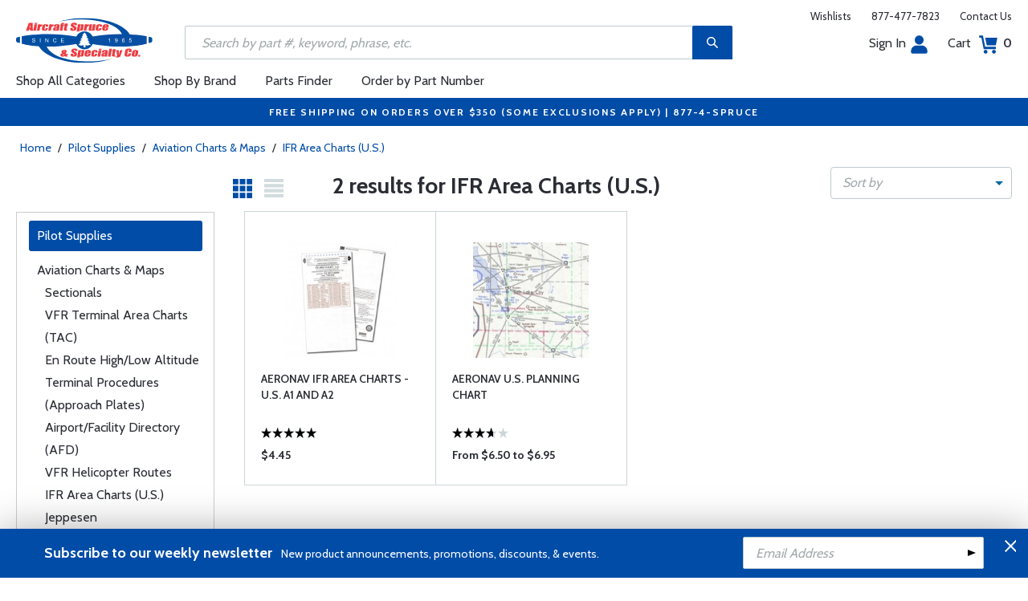

--- FILE ---
content_type: text/html
request_url: https://www.aircraftspruce.com/menus/ps/chartsmaps_ifrarea.html
body_size: 13915
content:
<!DOCTYPE html>
<html>
<head>
<meta http-equiv="Content-Type" content="text/html; charset=iso-8859-1" />
<meta http-equiv="X-UA-Compatible" content="IE=edge">
<meta name="viewport" content="width=device-width, initial-scale=1.0, maximum-scale=1.0, user-scalable=no" />
<meta name="format-detection" content="telephone=no" />
<title>IFR Area Charts (U.S.) | Aircraft Spruce &reg;</title>
<meta name="description" content="Aircraft Spruce is the trusted source for aircraft parts, pilot supplies, and aviation equipment. Serving certified, experimental, and homebuilt aircraft worldwide." />
<meta name="keywords" content="aircraft parts, airplane parts, aircraft components" />
<meta name="author" content="www.aircraftspruce.com" />
<meta name="language" content="en-us" />
<meta property="fb:admins" content="1580692780" />
<meta property="og:title" content="IFR Area Charts (U.S.) | Aircraft Spruce &reg;" />
<meta property="og:description" content="Aircraft Spruce is the trusted source for aircraft parts, pilot supplies, and aviation equipment. Serving certified, experimental, and homebuilt aircraft worldwide."  />
<meta property="og:image" content="https://www.aircraftspruce.com" />
<meta property="og:url" content="https://www.aircraftspruce.com/menus/ps/chartsmaps_ifrarea.html" />
<meta property="og:type" content="product" />
<meta property="og:site_name" content="Aircraft Spruce &reg;" />
<link rel="icon" href="/responsive/images/favicon.ico" type="image/x-icon" />
<link rel="apple-touch-icon" href="/responsive/images/apple-touch-icon.png" />
<link rel="canonical" href="https://www.aircraftspruce.com/menus/ps/chartsmaps_ifrarea.html">
<link rel='alternate' hreflang='en-us' href='https://www.aircraftspruce.com/menus/ps/chartsmaps_ifrarea.html' />
<link rel='alternate' hreflang='en-ca' href='https://www.aircraftspruce.ca/menus/ps/chartsmaps_ifrarea.html' />
<link rel='alternate' hreflang='en-au' href='https://www.aircraftspruce.com.au/menus/ps/chartsmaps_ifrarea.html' />
<link rel='alternate' hreflang='x-default' href='https://www.aircraftspruce.com/menus/ps/chartsmaps_ifrarea.html' />
<script nonce='5194e0b18b3d2d9d4c114df00a102d8a'>
(function(w,d,s,l,i){w[l]=w[l]||[];w[l].push({'gtm.start':
new Date().getTime(),event:'gtm.js'});var f=d.getElementsByTagName(s)[0],
j=d.createElement(s),dl=l!='dataLayer'?'&l='+l:'';j.async=true;j.nonce='5194e0b18b3d2d9d4c114df00a102d8a';j.src=
'https://www.googletagmanager.com/gtm.js?id='+i+dl;f.parentNode.insertBefore(j,f);
})(window,document,'script','dataLayer','GTM-KDJ6CQG');</script>
<script nonce='5194e0b18b3d2d9d4c114df00a102d8a' type='text/plain' data-purposes='targeted_advertising' data-ketch-id='bing-tracking-event'>
(function(w,d,t,r,u){var f,n,i;w[u]=w[u]||[],f=function(){var o={ti:"5711809"};o.q=w[u],w[u]=new UET(o),w[u].push("pageLoad")},n=d.createElement(t),n.nonce='5194e0b18b3d2d9d4c114df00a102d8a',n.src=r,n.async=1,n.onload=n.onreadystatechange=function(){var s=this.readyState;s&&s!=="loaded"&&s!=="complete"||(f(),n.onload=n.onreadystatechange=null)},i=d.getElementsByTagName(t)[0],i.parentNode.insertBefore(n,i)})(window,document,"script","//bat.bing.com/bat.js","uetq");</script>
<script nonce='5194e0b18b3d2d9d4c114df00a102d8a' src='https://www.google.com/recaptcha/api.js'></script>
<!-- Include CSS files--> 
<link id='loadcdn' rel="stylesheet" type="text/css" href="https://cdn.aircraftspruce.com/responsive/css/mCustomScrollbar.min.css" />
<link rel="stylesheet" type="text/css" href="https://cdn.aircraftspruce.com/responsive/css/slick.min.css?ver=1.3" />
<link rel="stylesheet" type="text/css" href="https://cdn.aircraftspruce.com/responsive/css/style.min.css?ver=3.1" />
<link rel="stylesheet" type="text/css" href="https://cdn.aircraftspruce.com/responsive/css/media.min.css?ver=2.3" />
<link rel="stylesheet" type="text/css" href="https://cdn.aircraftspruce.com/responsive/css/jquery.fancybox.css" />
<link rel="stylesheet" type="text/css" href="https://cdn.aircraftspruce.com/responsive/css/responsive-tabs.css" />
<link rel="stylesheet" type="text/css" href="https://cdn.aircraftspruce.com/responsive/css/print.css?ver=1.4" />
<link rel="stylesheet" type="text/css" href="https://cdn.aircraftspruce.com/responsive/css/search.css?ver=1.28" />
<link rel="stylesheet" href="https://cdnjs.cloudflare.com/ajax/libs/font-awesome/4.7.0/css/font-awesome.min.css" />
<script nonce='5194e0b18b3d2d9d4c114df00a102d8a' src='/responsive/js/jquery-3.5.1.min.js' integrity='sha256-9/aliU8dGd2tb6OSsuzixeV4y/faTqgFtohetphbbj0='></script>
<script nonce='5194e0b18b3d2d9d4c114df00a102d8a' src='/responsive/js/slick.min.js' integrity='sha256-sVWri+CgqccjtyB+oJt8o85WMxE70GIZ3tZ37cFuO7c='></script>
<script nonce='5194e0b18b3d2d9d4c114df00a102d8a' src='/responsive/js/mCustomScrollbar.concat.min.js' integrity='sha256-WrXxn5vUpN3PFCNfwWhO7+fPv7wz8KH85mGxPeQwkr4='></script>
<script nonce='5194e0b18b3d2d9d4c114df00a102d8a' src='/responsive/js/custom-6.14.min.js' integrity='sha256-4b4JU868g1sABlW3W7QrMnZGP7+za1nGXhw5srcuf9E='></script>
<script nonce='5194e0b18b3d2d9d4c114df00a102d8a' src='/responsive/js/home.min.js' integrity='sha256-OmiUOdPLGpErYTQkLqAhQzSD/Z58UZct8N8KVsIyu7g='></script>
<script nonce='5194e0b18b3d2d9d4c114df00a102d8a' src='/responsive/js/jquery.fancybox.min.js?ver=1.0' integrity='sha256-cQR29/bNeMreRLyzY8aMsCkaRaRnwt4zr1PUiYY6bcw='></script>
<script nonce='5194e0b18b3d2d9d4c114df00a102d8a' src='/responsive/js/responsive-tabs.min.js' integrity='sha256-ZDemFw/nyp3rQPQojRUxWKnBzZ+MYHJq7Epfp+zrTlU='></script>
<script nonce='5194e0b18b3d2d9d4c114df00a102d8a' src='/responsive/js/jquery.sticky-kit-1.1.min.js' integrity='sha256-H4yQRHA1GQxwWIKC6T/2DsmXOl2h5cEvTbSe776lZ1I='></script>
<script nonce='5194e0b18b3d2d9d4c114df00a102d8a' src='/js/jsencrypt.min.js' integrity='sha256-Ybyz3tSz5VWtPo/pHZK00bM82UEPFWAZZoFIiLm0AbQ='></script>
<script nonce='5194e0b18b3d2d9d4c114df00a102d8a' src='/responsive/js/plugins-2.71.min.js' integrity='sha256-m2NxCSio3ymvtJkt8evqsO1CgCY3r4IB+zEPe045p5g='></script>
<script nonce='5194e0b18b3d2d9d4c114df00a102d8a'>
 (function(){ window.semaphore=window.semaphore||[], window.ketch=function(){ window.semaphore.push(arguments) }; })(); </script>
<script nonce='5194e0b18b3d2d9d4c114df00a102d8a' src='https://global.ketchcdn.com/web/v3/config/aircraft_spruce/website_smart_tag/boot.js'></script>
<style>
/* Custom style override */
#lanyard_root * {font-family:'Cabin', sans-serif !important;}
.menu .smallSubmenu .submenu{min-height:1000px;min-width:1000px}
.dropdown-domain a.domain_choice:hover{color:#fff;background-color:#004ca6;}
.dropdown-domain a{color:black;padding:5px 16px;text-decoration:none;display:block;border:none;}
.domain_choice a{font-size:13px}
.dropdown-domain { display: none; position: fixed; background-color: #f9f9f9; min-width: 160px; box-shadow: 0px 8px 16px 0px rgba(0,0,0,0.2); z-index: 1000; }  
.clickdrop::after { top: 50%; right: -15px; border: solid transparent; content: " "; height: 0; width: 0; position: absolute; pointer-events: none; border-color: rgba(210, 9, 98, 0); border-top-color: #02699e; border-width: 5px; margin-top: -2px; z-index: 100; }
@media screen and (-ms-high-contrast: active), screen and (-ms-high-contrast: none) and  (min-width: 1024px) {  
.fancybox-image{width:auto;}
.hp-grid2x2 .box{flex:none;width:calc(98% - 50%);}
.topbar ul.headAccount li.myAccount a{width:140px;}
.topbar ul.headAccount li{width:auto;}
.headSearch{overflow:none;width:100%;}
.slick-list{height:300px;}
li:nth-child(1).parent > ul, li:nth-child(1).parent > ul ul{height:100px;}
.promoDesc img,.promoDesc .promoImg{position:relative;}
}
@media screen and ((-ms-high-contrast: none), (-ms-high-contrast: active)) and (min-width: 750px){
.hp-grid2x2 .box {flex-basis:none;width:100%}
.promoDesc img,.promoDesc .promoImg{position:relative;}
}
@media screen and (-ms-high-contrast: active), screen and (-ms-high-contrast: none) and  (min-width: 500px) {  
.hp-grid2x2 .box {display: flex;flex-basis: calc(45% - 20px);}
.ie-promoSlider{height:308px}
.promoDesc img,.promoDesc .promoImg{position:relative;}
.slick-slider,.slick-list{height:308px;}
.ie-promoSliderinner .slick-list{height:380px}
.hp-promoSlider{height:400px;}
}
@media screen and (max-width:1000px) {
.miniHead{min-height:60px;}
}
@media screen and ((-ms-high-contrast: none), (-ms-high-contrast: active)) and (min-width: 500px){
.headSearch, .headerFix .headSearch{width:30%}
.topbar ul.headAccount li{width:100px;}
.hp-grid2x2 .box {flex-basis:none;width:100%}
.slick-slider,.slick-list{height:320px;}
}
@media screen and (min-width:979px) {
.menu .submenu { display: none; opacity: 1; !important; }
.menu .submenu, .catlistitemhref, .section, .menu > ul > li.parent:hover > .submenu, .menu .submenu > li.parent:hover > .submenu, .menu .submenu > li.parent .submenu > li.parent:hover > .submenu { opacity: 1; pointer-events:auto; !important; }
}
</style>
<script nonce='5194e0b18b3d2d9d4c114df00a102d8a' type='application/ld+json'>
{
"@context" : "https://schema.org",
"@type" : "WebSite",
"name" : "Aircraft Spruce &reg;",
"url" : "https://www.aircraftspruce.com/"
}
</script>
</head>
<body>
<!-- Google Tag Manager (noscript) -->
<noscript><iframe src="https://www.googletagmanager.com/ns.html?id=GTM-KDJ6CQG"
height="0" width="0" style="display:none;visibility:hidden"></iframe></noscript>
<!-- End Google Tag Manager (noscript) -->
<!--[if IE]><script nonce='5194e0b18b3d2d9d4c114df00a102d8a' src='https://cdnjs.cloudflare.com/ajax/libs/html5shiv/3.7.3/html5shiv.min.js'></script>
<![endif]-->
<div class="page-wrapper">
<!-- Header Cart Modal section starts from here -->
<!-- Quick Shop Modal starts from here -->
<div id="quickShopModal" class="modal quickShop-modal">
<div class="modal-content">
<div class="modalTitle">Quick Shop</div>
<span class="close">&times;</span>
<div class="mCustomScrollbar">
<div class="prQuickShop" id='quickshop_contents'>
<div class="quickShopSlider" tpl-loop='images'>
<div class="item qsitem"><img src="" alt="Product Image" tpl-attr='src=img'></div>
</div>
<div class="prTitle"><a href="#" tpl-attr='href=url' tpl-html='title'></a></div>
<div class="prRating" tpl-html='rating'></div>
<div tpl-loop='dropdowns' tpl-hide='hasdropdown'>
<div class="customSelectbox" id='qsdd_' tpl-attr='id=element'>
<select tpl-loop='values'>
<option attr='' value='' tpl-attr='attr=attr,value=value' tpl-html='title'></option>
</select>
</div>
</div>
<div tpl-loop='attributes' tpl-hide='hasattributes'>
<div class="attributeBox">
<div class="attTitle" tpl-html='title'></div>
<div tpl-loop='values'><span class="attLabel qs-attr" attr='' value='' tpl-attr='attr=attr,value=value' tpl-html='title' tpl-class='checked'></span></div>
</div>
</div>
<div id='qs-part-detail'>
<div class="prPrice discount" tpl-html='pricetxt'></div>
<div style="font-size: 16px;" tpl-html='coretxt'></div>
<div class="prModel" tpl-html='pntxt'></div>
<div class='prQty'>
<form id='quickshop_form' stock-status='#qsStockStatus' stock-transit='#qsDelivery' stock-pn='#qs-pn;value' stock-qty='#qs-qty;value'>
<input type='hidden' id='qs-pn' name='p' value='' tpl-attr='value=pn'>
<fieldset tpl-hide='buymetal'>
<legend>Length</legend>
<input type='number' id='qs-length' min='1' max='1' step='any' tpl-attr='max=buymetal,type=type' addlength='1'>
</fieldset>
<fieldset>
<legend>Quantity</legend>
<input type="text" id='qs-qty' name="q" min="1" value="1" step="any">
</fieldset>
</form>
</div>
<div class="prStockStatus" id='qsStockStatus'></div>
<div class="prDelivery" id='qsDelivery'></div>
</div>
</div>
</div>
<button class="btn-secondory" id='quickshop_addtocart' qs-form='#quickshop_form' qs-cart='#yourCartModal'><img src="https://cdn.aircraftspruce.com/responsive/images/addcart-icon.svg" alt="Add to Cart Icon" width="23" height="23"> &nbsp; Add to cart</button>
</div>
</div>
<div id="yourCartModal" class="modal CartModal">
<div class="modal-content">
<div class="modalTitle">Your Cart</div>
<span class="close">&times;</span>
<div class="mCustomScrollbar">
<div id='quickcart_contents'>
<div id='quickcart_errors'></div>
<div class="cartItem" tpl-loop='items'>
<ul class="cmn-list">
<li class='qcLineItem'><div class="prCartImg">
<a href="#" class="cartImg" tpl-attr='href=url'><img src="" alt="Product Image" tpl-attr='src=img'></a></div>
<div class="prCartDesc" tpl-class='test'>
<div class="prTitle"><a href="#" tpl-attr='href=url' tpl-html='desc'></a> </div>
<div class="prModel" tpl-html='pntext'></div>
<div class="prQty"><form>
<fieldset>
<legend>Quantity</legend>
<input type="number" name="q" min="1" value="" step="any" class='quickQty' pn='' tpl-attr='value=qty,pn=pn,type=type'>
</fieldset>
</form>
<a class='quickDelete close2' pn='' tpl-attr='pn=pn' style="cursor:pointer; font-size: 12px;margin-top: -2px;">Delete</a>
</div>
<div class="prPrice"> <strong tpl-html='pricetext'></strong> </div>
</div>
</li> 
</ul>
</div>
</div>
</div>
<div class="cartTotal">
<div class="f-left"><strong>Total (USD)</strong></div>
<div class="f-right"><strong id='quickcart_total'></strong></div>
</div>
<button id='quickcartcheckout' class="btn-secondory" xnclick="window.location='/neworderform.php';"><img src="https://cdn.aircraftspruce.com/responsive/images/checkoutlock.svg" alt="Checkout Icon" width="16" height="22"> &nbsp; CHECKOUT</button>
</div>
</div>
<!-- Add Options Modal of Promobox starts from here -->
<div id="AddOptionsModal" class="modal addOptionmodal" opt-content='#opt-content' opt-next='#opt-next' opt-class='.optioncheckbox' opt-qc='#yourCartModal'>
<div class="modal-content">
<div class="modalTitle">Add Options</div>
<span class="close">&times;</span>
<div class="mCustomScrollbar">
<div class="prAddOptions" id='opt-content'>
<p>Please check the boxes for the options that you would like to add. Leave all boxes unchecked for unit only.</p>
<div tpl-loop='options'>
<div class="custom-checkbox">
<input id="" type="checkbox" tpl-attr='id=id,pn=pn' pn='' class='optioncheckbox'>
<label for="" tpl-attr='for=id'>
<span class="optionLabel"><strong tpl-html='desc'></strong> <span class="f-right" tpl-html='pricetxt'></span></span>
<span class="partSKU" tpl-html='pntxt'></span>
</label>
</div>
</div>
</div>
</div>
<button class="btn-secondory" id='opt-next'>Next</button>
</div>
</div>
<!-- Header section starts from here -->
<div id="header-standard">
<header>
<div class="miniHead" >
<div class="nav-brand">
<a href="/" class="logo" id='navbrandlogo'><img src="https://cdn.aircraftspruce.com/responsive/images/nav-logo.svg" alt="Logo" /></a>
<button class="trigger" id="btnmMainMenu"> <i></i> <i></i> <i></i> </button>
</div>
<div class="print-info">
1-877-4-SPRUCE | info@aircraftspruce.com<br>
<b>Aircraft Spruce & Specialty Co.</b><br></div>
<div class="topbar" >
<ul class="headConnect">
<li><div class='switch_site' style='margin-top:-7px;font-size:12px;'></div></li><li><a href="/wishlist.php">Wishlists</a></li>
<li><a href="tel:1-877-477-7823">877-477-7823</a></li>
<li><a href="/contactus.php">Contact Us</a></li>
</ul>
</div>
<div class="topbar belowbar">
<ul class="headAccount">
<li class="myAccount"><a href="/account.html">Sign In<img src="https://cdn.aircraftspruce.com/responsive/images/nav-account.svg?ver=1" class="imgRight" height="23" alt="Account Icon" /></a></li>
<li><a href="/neworderform.php">Cart <img src="https://cdn.aircraftspruce.com/responsive/images/nav-cart.svg?ver=1" class="imgRight" height="23" alt="Cart Icon" /> <span class="cartValue">0</span></a></li>
</ul>
</div>
<div class="headSearch headSearchShow" >
<a class="search-btn mob-view">&nbsp;</a>
<form action="/search/search.php" method="post"  id='search_form' style="display:block;" >
<input type="text" placeholder="Search by part #, keyword, phrase, etc." id='search_text'  name='s' value=''>
<a class="search-btn web-view" id='search-btn'>&nbsp;</a>
</form>
</div>
<div id='menu-main' class="menu">
<ul id="ulMainMenu" class="main-menu menu-hidden">
<li class="parent">
<a href="#">Shop All Categories</a>
<ul class="submenu menu-hidden">
<li class="back"><a href="#"><span>Back</span>All Categories</a></li>
<li class='parent section' sec='ap' tpl='#sec-tpl-ap'><a style='cursor:pointer;'>Airframe Parts</a>
<ul class='submenu menu-hidden nohover'>
<li class='back'><a href='#'><span>Back</span>Airframe Parts</a></li>
<li class='tplsec' id='sec-tpl-ap'>
<ul style='background:white;margin-left:20px;' tpl-class='colcls' tpl-loop='cats'>
<li><a href='#' class='catlistitemhref' tpl-attr='href=url' tpl-html='title'></a></li>
</ul>
<div class='promoImg'>
<a href='/catalog/appages/curtisquickdv2.php '>
<img style='background-image:url("https://cdn.aircraftspruce.com/responsive/images/ap_curtis.jpg")' class='divImg' width='240' height='470' src='/responsive/images/0.gif'>
<span class='caption'><span class='promoTitle'>Curtis Superior Valves</span><span>Shop Now</span></span>  
</a>
</div>
</li>
</ul>
</li>
<li class='parent section' sec='av' tpl='#sec-tpl-av'><a style='cursor:pointer;'>Avionics</a>
<ul class='submenu menu-hidden nohover'>
<li class='back'><a href='#'><span>Back</span>Avionics</a></li>
<li class='tplsec' id='sec-tpl-av'>
<ul style='background:white;margin-left:20px;' tpl-class='colcls' tpl-loop='cats'>
<li><a href='#' class='catlistitemhref' tpl-attr='href=url' tpl-html='title'></a></li>
</ul>
<div class='promoImg'>
<a href='/catalog/avpages/garmingdl82gps11-15319.php'>
<img style='background-image:url("https://cdn.aircraftspruce.com/responsive/images/cat_garminGDL81.jpg")' class='divImg' width='240' height='470' src='/responsive/images/0.gif'>
<span class='caption'><span class='promoTitle'>Garmin GDL 82 ADS-B Out</span><span>Shop Now</span></span>  
</a>
</div>
</li>
</ul>
</li>
<li class='parent section' sec='bv' tpl='#sec-tpl-bv'><a style='cursor:pointer;'>Books & Videos</a>
<ul class='submenu menu-hidden nohover'>
<li class='back'><a href='#'><span>Back</span>Books & Videos</a></li>
<li class='tplsec' id='sec-tpl-bv'>
<ul style='background:white;margin-left:20px;' tpl-class='colcls' tpl-loop='cats'>
<li><a href='#' class='catlistitemhref' tpl-attr='href=url' tpl-html='title'></a></li>
</ul>
<div class='promoImg'>
<a href='/categories/flight_training/bv/menus/bv/books_asa.html'>
<img style='background-image:url("https://cdn.aircraftspruce.com/responsive/images/bv_asa_training.jpg")' class='divImg' width='240' height='470' src='/responsive/images/0.gif'>
<span class='caption'><span class='promoTitle'>ASA Flight Training</span><span>Shop Now</span></span>  
</a>
</div>
</li>
</ul>
</li>
<li class='parent section' sec='cm' tpl='#sec-tpl-cm'><a style='cursor:pointer;'>Composite Materials</a>
<ul class='submenu menu-hidden nohover'>
<li class='back'><a href='#'><span>Back</span>Composite Materials</a></li>
<li class='tplsec' id='sec-tpl-cm'>
<ul style='background:white;margin-left:20px;' tpl-class='colcls' tpl-loop='cats'>
<li><a href='#' class='catlistitemhref' tpl-attr='href=url' tpl-html='title'></a></li>
</ul>
<div class='promoImg'>
<a href='/menus/cs/3m.html'>
<img style='background-image:url("https://cdn.aircraftspruce.com/responsive/images/cm_metal.jpg")' class='divImg' width='240' height='470' src='/responsive/images/0.gif'>
<span class='caption'><span class='promoTitle'>3M Aviation Products</span><span>Shop Now</span></span>  
</a>
</div>
</li>
</ul>
</li>
<li class='parent section' sec='cs' tpl='#sec-tpl-cs'><a style='cursor:pointer;'>Covering Supplies</a>
<ul class='submenu menu-hidden nohover'>
<li class='back'><a href='#'><span>Back</span>Covering Supplies</a></li>
<li class='tplsec' id='sec-tpl-cs'>
<ul style='background:white;margin-left:20px;' tpl-class='colcls' tpl-loop='cats'>
<li><a href='#' class='catlistitemhref' tpl-attr='href=url' tpl-html='title'></a></li>
</ul>
<div class='promoImg'>
<a href='/categories/building_materials/bm/menus/cs/pti.html'>
<img style='background-image:url("https://cdn.aircraftspruce.com/responsive/images/cs_pti.jpg")' class='divImg' width='240' height='470' src='/responsive/images/0.gif'>
<span class='caption'><span class='promoTitle'>PTI Paint</span><span>Shop Now</span></span>  
</a>
</div>
</li>
</ul>
</li>
<li class='parent section' sec='el' tpl='#sec-tpl-el'><a style='cursor:pointer;'>Electrical</a>
<ul class='submenu menu-hidden nohover'>
<li class='back'><a href='#'><span>Back</span>Electrical</a></li>
<li class='tplsec' id='sec-tpl-el'>
<ul style='background:white;margin-left:20px;' tpl-class='colcls' tpl-loop='cats'>
<li><a href='#' class='catlistitemhref' tpl-attr='href=url' tpl-html='title'></a></li>
</ul>
<div class='promoImg'>
<a href='/catalog/elpages/whelen-orion360.php'>
<img style='background-image:url("https://cdn.aircraftspruce.com/responsive/images/el_whelen_lights.jpg")' class='divImg' width='240' height='470' src='/responsive/images/0.gif'>
<span class='caption'><span class='promoTitle'>Whelen Orion 360 LED Beacon</span><span>Shop Now</span></span>  
</a>
</div>
</li>
</ul>
</li>
<li class='parent section' sec='ep' tpl='#sec-tpl-ep'><a style='cursor:pointer;'>Engine Parts</a>
<ul class='submenu menu-hidden nohover'>
<li class='back'><a href='#'><span>Back</span>Engine Parts</a></li>
<li class='tplsec' id='sec-tpl-ep'>
<ul style='background:white;margin-left:20px;' tpl-class='colcls' tpl-loop='cats'>
<li><a href='#' class='catlistitemhref' tpl-attr='href=url' tpl-html='title'></a></li>
</ul>
<div class='promoImg'>
<a href='/catalog/stpages/championfilter.php'>
<img style='background-image:url("https://cdn.aircraftspruce.com/responsive/images/ep_champion.jpg")' class='divImg' width='240' height='470' src='/responsive/images/0.gif'>
<span class='caption'><span class='promoTitle'>Champion Oil Filters</span><span>Shop Now</span></span>  
</a>
</div>
</li>
</ul>
</li>
<li class='parent section' sec='ha' tpl='#sec-tpl-ha'><a style='cursor:pointer;'>Hardware</a>
<ul class='submenu menu-hidden nohover'>
<li class='back'><a href='#'><span>Back</span>Hardware</a></li>
<li class='tplsec' id='sec-tpl-ha'>
<ul style='background:white;margin-left:20px;' tpl-class='colcls' tpl-loop='cats'>
<li><a href='#' class='catlistitemhref' tpl-attr='href=url' tpl-html='title'></a></li>
</ul>
<div class='promoImg'>
<a href='/menus/ha/index.html'>
<img style='background-image:url("https://cdn.aircraftspruce.com/responsive/images/ha_hardwares.jpg")' class='divImg' width='240' height='470' src='/responsive/images/0.gif'>
<span class='caption'><span class='promoTitle'>Hardware</span><span>Shop Now</span></span>  
</a>
</div>
</li>
</ul>
</li>
<li class='parent section' sec='in' tpl='#sec-tpl-in'><a style='cursor:pointer;'>Instruments</a>
<ul class='submenu menu-hidden nohover'>
<li class='back'><a href='#'><span>Back</span>Instruments</a></li>
<li class='tplsec' id='sec-tpl-in'>
<ul style='background:white;margin-left:20px;' tpl-class='colcls' tpl-loop='cats'>
<li><a href='#' class='catlistitemhref' tpl-attr='href=url' tpl-html='title'></a></li>
</ul>
<div class='promoImg'>
<a href='/catalog/inpages/730_830jpi.php'>
<img style='background-image:url("https://cdn.aircraftspruce.com/responsive/images/in_jpi730.jpg")' class='divImg' width='240' height='470' src='/responsive/images/0.gif'>
<span class='caption'><span class='promoTitle'>JPI EDM 730 Monitor</span><span>Shop Now</span></span>  
</a>
</div>
</li>
</ul>
</li>
<li class='parent section' sec='kits' tpl='#sec-tpl-kits'><a style='cursor:pointer;'>Kits & Plans</a>
<ul class='submenu menu-hidden nohover'>
<li class='back'><a href='#'><span>Back</span>Kits & Plans</a></li>
<li class='tplsec' id='sec-tpl-kits'>
<ul style='background:white;margin-left:20px;' tpl-class='colcls' tpl-loop='cats'>
<li><a href='#' class='catlistitemhref' tpl-attr='href=url' tpl-html='title'></a></li>
</ul>
<div class='promoImg'>
<a href='/categories/building_materials/bm/menus/cs/pti.html'>
<img style='background-image:url("https://cdn.aircraftspruce.com/responsive/images/cs_pti.jpg")' class='divImg' width='240' height='470' src='/responsive/images/0.gif'>
<span class='caption'><span class='promoTitle'>PTI Paint</span><span>Shop Now</span></span>  
</a>
</div>
</li>
</ul>
</li>
<li class='parent section' sec='lg' tpl='#sec-tpl-lg'><a style='cursor:pointer;'>Landing Gear</a>
<ul class='submenu menu-hidden nohover'>
<li class='back'><a href='#'><span>Back</span>Landing Gear</a></li>
<li class='tplsec' id='sec-tpl-lg'>
<ul style='background:white;margin-left:20px;' tpl-class='colcls' tpl-loop='cats'>
<li><a href='#' class='catlistitemhref' tpl-attr='href=url' tpl-html='title'></a></li>
</ul>
<div class='promoImg'>
<a href='/categories/aircraft_parts/ap/menus/lg/brakediscs_aps.html'>
<img style='background-image:url("https://cdn.aircraftspruce.com/responsive/images/cat_aps.jpg")' class='divImg' width='240' height='470' src='/responsive/images/0.gif'>
<span class='caption'><span class='promoTitle'>APS Brake <br>Discs & Linings</span><span>Shop Now</span></span>  
</a>
</div>
</li>
</ul>
</li>
<li class='parent section' sec='me' tpl='#sec-tpl-me'><a style='cursor:pointer;'>Metals and Plastics</a>
<ul class='submenu menu-hidden nohover'>
<li class='back'><a href='#'><span>Back</span>Metals and Plastics</a></li>
<li class='tplsec' id='sec-tpl-me'>
<ul style='background:white;margin-left:20px;' tpl-class='colcls' tpl-loop='cats'>
<li><a href='#' class='catlistitemhref' tpl-attr='href=url' tpl-html='title'></a></li>
</ul>
<div class='promoImg'>
<a href='/menus/me/index.html'>
<img style='background-image:url("https://cdn.aircraftspruce.com/responsive/images/mp_metal.jpg")' class='divImg' width='240' height='470' src='/responsive/images/0.gif'>
<span class='caption'><span class='promoTitle'>Metal & Plastic Products</span><span>Shop Now</span></span>  
</a>
</div>
</li>
</ul>
</li>
<li class='parent section' sec='ps' tpl='#sec-tpl-ps'><a style='cursor:pointer;'>Pilot Supplies</a>
<ul class='submenu menu-hidden nohover'>
<li class='back'><a href='#'><span>Back</span>Pilot Supplies</a></li>
<li class='tplsec' id='sec-tpl-ps'>
<ul style='background:white;margin-left:20px;' tpl-class='colcls' tpl-loop='cats'>
<li><a href='#' class='catlistitemhref' tpl-attr='href=url' tpl-html='title'></a></li>
</ul>
<div class='promoImg'>
<a href='/categories/pilot_supplies/ps/menus/ps/flightbags_flightoutfitters.html'>
<img style='background-image:url("https://cdn.aircraftspruce.com/responsive/images/cat_flightoutfitters.jpg")' class='divImg' width='240' height='470' src='/responsive/images/0.gif'>
<span class='caption'><span class='promoTitle'>Flight Outfitters</span><span>Shop Now</span></span>  
</a>
</div>
</li>
</ul>
</li>
<li class='parent section' sec='to' tpl='#sec-tpl-to'><a style='cursor:pointer;'>Tools</a>
<ul class='submenu menu-hidden nohover'>
<li class='back'><a href='#'><span>Back</span>Tools</a></li>
<li class='tplsec' id='sec-tpl-to'>
<ul style='background:white;margin-left:20px;' tpl-class='colcls' tpl-loop='cats'>
<li><a href='#' class='catlistitemhref' tpl-attr='href=url' tpl-html='title'></a></li>
</ul>
<div class='promoImg'>
<a href='/menus/st/manu_vamplier.html'>
<img style='background-image:url("https://cdn.aircraftspruce.com/responsive/images/to_vampire.jpg")' class='divImg' width='240' height='470' src='/responsive/images/0.gif'>
<span class='caption'><span class='promoTitle'>Vampire Tools</span><span>Shop Now</span></span>  
</a>
</div>
</li>
</ul>
</li>
<li class='parent section' sec='wp' tpl='#sec-tpl-wp'><a style='cursor:pointer;'>Wood Products</a>
<ul class='submenu menu-hidden nohover'>
<li class='back'><a href='#'><span>Back</span>Wood Products</a></li>
<li class='tplsec' id='sec-tpl-wp'>
<ul style='background:white;margin-left:20px;' tpl-class='colcls' tpl-loop='cats'>
<li><a href='#' class='catlistitemhref' tpl-attr='href=url' tpl-html='title'></a></li>
</ul>
<div class='promoImg'>
<a href='/categories/building_materials/bm/menus/wp/index.html'>
<img style='background-image:url("https://cdn.aircraftspruce.com/responsive/images/wp_wood.jpg")' class='divImg' width='240' height='470' src='/responsive/images/0.gif'>
<span class='caption'><span class='promoTitle'>Wood Products</span><span>Shop Now</span></span>  
</a>
</div>
</li>
</ul>
</li>
<li class='parent section' sec='st' tpl='#sec-tpl-st'><a style='cursor:pointer;'>Shopping Tools</a>
<ul class='submenu menu-hidden nohover'>
<li class='back'><a href='#'><span>Back</span>Shopping Tools</a></li>
<li class='tplsec' id='sec-tpl-st'>
<ul style='background:white;margin-left:20px;' tpl-class='colcls' tpl-loop='cats'>
<li><a href='#' class='catlistitemhref' tpl-attr='href=url' tpl-html='title'></a></li>
</ul>
<div class='promoImg'>
<a href='/catalog/pspages/giftcards.php'>
<img style='background-image:url("https://cdn.aircraftspruce.com/responsive/images/cat_giftcard.jpg")' class='divImg' width='240' height='470' src='/responsive/images/0.gif'>
<span class='caption'><span class='promoTitle'>Aircraft Spruce Gift Card</span><span>Shop Now</span></span>  
</a>
</div>
</li>
</ul>
</li>
</ul>
</li>
<li><a href="/menus/st/manu.html">Shop By Brand</a></li><li class="parent smallSubmenu">
<a style='cursor:pointer;' id='head_pf'>Parts Finder</a>
<ul class="submenu menu-hidden nohover">
<li class="back"><a style='cursor:pointer;'><span>Back</span>Parts Finder</a></li>
<li>
<div class="navForm partForm">
<form action="/search/parts_finder.php" method="post" id='head_pf_form' style="height: 225px;">
<div class="form-group">
<label for="PartName">I'm looking for</label>
<div class="customSelectbox" id="head_pf_type">
<select>
<option value="">Part Name</option>
</select>
</div>
</div>
<div class="form-group">
<label for="PartMake">for a&nbsp;</label>
<div class="customSelectbox" id="head_pf_make">
<select>
<option value="">Make</option>
</select>
</div>
</div>
<div class="form-group">
<label for="PartModel">&nbsp;</label>
<div class="customSelectbox" id="head_pf_model">
<select>
<option value="">Model</option>
</select>
</div>
</div>
<div class="form-group">
<label for="">&nbsp;</label>
<input type="submit" value="Find Parts" class="btn-primary">
</div>
</form>
</div>
</li>
</ul>
</li>
<li class="parent smallSubmenu">
<a href="/neworderform2.php" >Order by Part Number</a>
<ul class="submenu menu-hidden nohover">
<li class="back"><a href="#"><span>Back</span>Order by Part Number</a></li>
<li>
<div class="navForm orderForm">
<form action="/neworderform.php" method="post" style="height: 290px;" id="orderbypartnumber">
<input type="hidden" name="cmd" value="additems">
 
<div class='form-group'>
<input type='text'  name='p[]' placeholder='Part#' required>
<input type='number' name='q[]' min='1' value='1' step='any'>
</div>
 
<div class='form-group'>
<input type='text'  name='p[]' placeholder='Part#'>
<input type='number' name='q[]' min='1' value='1' step='any'>
</div>
 
<div class='form-group'>
<input type='text'  name='p[]' placeholder='Part#'>
<input type='number' name='q[]' min='1' value='1' step='any'>
</div>
 
<div class='form-group'>
<input type='text'  name='p[]' placeholder='Part#'>
<input type='number' name='q[]' min='1' value='1' step='any'>
</div>
<input type="submit" value="Add to Cart" class="btn-primary">
<span class="addPNs"> To add more PNs, please <a href="/neworderform2.php" style="text-decoration:underline;" id="addPNs">click here</a></span><br>
</form>
</div>
</li>
</ul>
</li>
<div class="mLogin mob-view">
<li class="myAccount"><a href="/contactus.php">  <img src="https://cdn.aircraftspruce.com/responsive/images/as_contactus.svg?ver=1" class="imgRight" height="23" alt="Account Icon" />Contact Us</a></li>
<li class="myAccount"><a href="tel:877-477-7823" id="_call-btn"><img src="https://cdn.aircraftspruce.com/responsive/images/as_callus.svg?ver=1" class="imgRight" height="23" alt="Account Icon" />Call Us</a></li>
<li class="myAccount  "><a href="/account.html"><img src="https://cdn.aircraftspruce.com/responsive/images/as_myaccount.svg?ver=1" class="imgRight" height="23" alt="Account Icon" /> Sign In</a></li>
</div>
</ul>
</div>
</div>
<style>
.addPNs{font-size:14px;float:left;width:100%;color:#A2AAAC;padding:5px 0px;}
</style>
<div class="topNotificarion"> FREE SHIPPING ON ORDERS OVER $350 (SOME EXCLUSIONS APPLY) | 877-4-SPRUCE </div>
</header>
</div>
<style>
.attributeBox{margin:0px;width:auto}
div.productFilter{width:95%;}
.productFilter div.filterOption ul {min-width:120px;}
.productListing .prThumbSlider{width:80.5%};}
@media only screen and (max-width:760px),(min-device-width:768px) and (max-device-width:979px){
.pageTitleBanner{height:100px}
.title-cat{width:100%;margin:20px 0px;}
.title-cat h1{line-height:25px;}
}
@media only screen and (max-width:1399px){
.title-cat h1{width:80.5%;}
.title-cat{width:50%;}
.productListing .prThumbSlider{width:79%;}
}
@media only screen and (max-width:1299px){
.productListing .prThumbSlider{width:77%;padding:0px;}
}
@media only screen and (max-width:1199px){
.productListing .prThumbSlider{width:76%;}
.title-cat{margin-left:5px;width:70%;}
.filters-heading2{display:none;}
.leftsection{margin-top: 0px;}
}
@media only screen and (max-width:1153px){
.productListing .prThumbSlider{width:74.5%;}
}
@media only screen and (max-width:1115px){
.productListing .prThumbSlider{width:73.8%;}
}
@media only screen and (max-width:1047px){
.productListing .prThumbSlider{width:72%;}
}
@media only screen and (max-width:979px){
.productListing .prThumbSlider{width:100%;}
.filters-heading2{display:none;}
.categories_wrapper{display:none;}
.title-cat{width:100%;}
.title-cat h1{width:100%;}
.leftGrid{display:none;}
}
</style>
<div id="mid-wrapper" class="clearfix">
<!-- Breadcrumb: Section Start here -->
<section class="breadcrumb"><a href='/'>Home</a> / <a href='/menus/ps/index.html'>Pilot Supplies</a> / <a href='/menus/ps/chartsmaps.html'>Aviation Charts & Maps</a> / <a href='/menus/ps/chartsmaps_ifrarea.html'>IFR Area Charts (U.S.)</a></section>
<!-- Recommended Products: Section Start here -->
<section class="productListing">
<div class="filterGrid hp-thumbSlider" style="padding:0px;">
<div class="title-cat">
<div class="leftGrid">
<a style='cursor:pointer;' class="icnGrid active" title="Grid View"></a>
<a href="/menus/ps/chartsmaps_ifrarea.html?view=list" class="icnList" title="List View"></a>
</div>
<h1>2 results for  IFR Area Charts (U.S.) </h1><p></p>
</div>
<div class="f-left attributeBox filtersbox">
<a style='cursor:pointer;' class="filtersButton attLabel" title="Add Filters">Add Filters</a>
</div>
<div class="f-right">
<div class="customSelectbox" id="ProductSorting">
<select>
<option value="">Sort by</option>
<option value="min">Low to High Price</option>
<option value="max" sort-order='Descending'>High to Low Price</option>
<option value="hits" sort-order='Desc'>Recommended</option>
<option value="title">Title A-Z</option>
<option value="title" sort-order='D'>Title Z-A</option>
</select>
</div>
</div>
</div>
<div class="leftsection">
<div class="productFilter" >
<div class="filterOption categories_wrapper">
<ul>
<ul><li><a href='/menus/ps/index.html' id='active'>Pilot Supplies</a></li><ul><li><a href='/menus/ps/chartsmaps.html' id='active'>Aviation Charts & Maps</a></li><ul><li><a href='/menus/ps/chartsmaps_0sectionals.html'>Sectionals</a></li><li><a href='/catalog/pspages/vfrterminalcharts.php'>VFR Terminal Area Charts (TAC)</a></li><li><a href='/menus/ps/chartsmaps_3enroute.html'>En Route High/Low Altitude</a></li><li><a href='/catalog/pspages/termproc.php'>Terminal Procedures (Approach Plates)</a></li><li><a href='/catalog/pspages/airfacdir.php'>Airport/Facility Directory (AFD)</a></li><li><a href='/menus/ps/chartsmaps_helivfr.html'>VFR Helicopter Routes</a></li><li><a href='/menus/ps/chartsmaps_ifrarea.html' id='active'>IFR Area Charts (U.S.)</a></li><li><a href='/menus/ps/chartsmaps_jepp.html'>Jeppesen</a></li><li><a href='/menus/ps/chartsmaps_puerto.html'>Puerto Rico, Mexico, Caribbean</a></li><li><a href='/catalog/pspages/chartsupppacific.php'>Supplements</a></li><li><a href='/menus/ps/chartsmaps_wall.html'>Wall Maps</a></li><li><a href='/menus/ps/chartsmaps_zother.html'>Reference/Guides</a></li><li><a href='/catalog/pspages/chartaccessories.php'>Chart Accessories</a></li><li><a href='/catalog/pspages/chartyokemounts.php'>Yoke Mounts</a></li><li><a href='/catalog/pspages/wholesalecharts.php'>Wholesale FAA Charts</a></li></ul></ul></ul></ul>
</div>
</div>
<div class="filters-heading2" >
<h2>Filters</h2>
</div>
<div class="productFilter" id='catFilter' filter-selector='.filterItem' filter-selected=':checked'>
</div>
</div>
<div class="prThumbSlider skip-slick" id='thumblist' tpl-filter='#catFilter' tpl-filter-key='filter' tpl-filtered='.filteredItem'>
<div class='item filteredItem' filter='' tpl-attr='filter=filter'> 
<div class='prLabel' style='display:none;' tpl-hide='sale' tpl-html='sale'></div> 
<div style="height:280px;position:relative;">
<div class='prImg'> 
<a href='#' tpl-attr='href=url'><img src='' alt='product_image' width='218' height='200' tpl-attr='src=img' /></a> 
</div> 
<div class='prTitle'><a href='#' tpl-attr='href=url' tpl-html='title'></a></div>
<div class='prRating' tpl-html='rating'></div>
<div class='prPrice discount'><strong tpl-html='price'></strong></div>
<div class="prImg3">
<a style='cursor:pointer;' class='quickshop' qsid='' tpl-attr='qsid=qsid' tpl-hide='qsid'>Quick Shop</a> 
</div>
</div>
</div>
</div>
<div class="prThumbSlider skip-slick">
<div class="loader" id="loading" style='display:none;'> <img src="/responsive/images/loading-icon.svg" width="40" height="40" alt="Loading..."> </div>
</div>
</div>
<footer>
<section class="fLinks">
<div class="clearfix fix-wrap">
<div class="fCol fConnect">
<div class="fbox">
<div class="fTitle">Contact</div>
<p>Toll Free: <a href="tel:877-477-7823">877-477-7823</a><br/>
                                        Customer Service: <a href="tel:800-861-3192">800-861-3192</a><br/>
                                         Fax: 800-329-3020</p>
</div>
<div class="fbox">
<div class="fTitle">Location &amp; Hours</div>
<p><a href='/catalog/stpages/west.php'>West - Corona, CA</a><br>
<a href='/catalog/stpages/southwest.php'>Southwest - Chandler, AZ</a><br>
<a href='/catalog/stpages/central.php'>Central - Roanoke, TX</a><br>
<a href='/catalog/stpages/midwest.php'>Midwest - West Chicago, IL</a><br>
<a href='/catalog/stpages/northeast.php'>Northeast - Middletown, PA</a><br>
<a href='/catalog/stpages/east.php'>East - Peachtree City, GA</a><br>
<a href='/catalog/stpages/alaska.php'>Alaska - Palmer, AK</a><br>
<a href='/catalog/stpages/canada.php'>Canada - Brantford, ON</a><br>
<a href='/catalog/stpages/australia.php'>Australia - Keysborough, VIC</a></p>
</div>
</div>

<div class='fCol mobToggle'>
<div class='fTitle'>Help</div>
<ul class='cmn-list'>
<li><a href='/contactus.php'>Contact Us</a></li>
<li><a href='/catalog/stpages/dealer.php'>Dealer & Wholesale Program</a></li>
<li><a href='/catalog/stpages/netterms.php'>Net Terms / Open Account</a></li>
<li><a href='/onlinebillpay.php' target='onlinebillpay'>Online Bill Pay</a></li>
<li><a href='/terms.html#prPaymentInformation'>Payment Information</a></li>
<li><a href='/terms.html#prPriceMatch'>Price Match Policy</a></li>
<li><a href='/terms.html#prQualityControl'>Quality Control</a></li>
<li><a href='/terms.html#prReturnPolicy'>Return / Core Policy</a></li>
<li><a href='/terms.html#prShippingDelivery'>Shipping & Delivery</a></li>
<li><a href='/terms.html'>Terms & Conditions</a></li>
</ul>
</div>
<div class='fCol mobToggle'>
<div class='fTitle'>Company Info</div>
<ul class='cmn-list'>
<li><a href='/catalog/stpages/companyhistory.php'>About Us</a></li>
<li><a href='/menus/st/catalog.html'>Aircraft Spruce Print Catalog</a></li>
<li><a href='/catalog/stpages/comments_reviews.php'>Customer Testimonials</a></li>
<li><a href='/catalog/stpages/eaa_freedomofflight.php'>EAA Freedom of Flight Award</a></li>
<li><a href='/catalog/stpages/eaa_hall_of_fame_bob_flo.php'>EAA Homebuilders Hall of Fame</a></li>
<li><a href='/catalog/stpages/international.php'>International Reps</a></li>
<li><a href='/catalog/stpages/missionstatement.php'>Mission Statement</a></li>
<li><a href='/catalog/stpages/presidentsmessage.php'>President's Message</a></li>
<li><a href='/catalog/stpages/sponsorships.php'>Sponsorships</a></li>
<li><a href=' /catalog/stpages/spruceteam.php'>The Spruce Team</a></li>
</ul>
</div>
<div class='fCol mobToggle'>
<div class='fTitle'>Resources & Partners</div>
<ul class='cmn-list'>
<li><a href='/catalog/stpages/airshow.php'>2026 Airshows</a></li>
<li><a href='/catalog/stpages/aopainfo.php'>AOPA Info & Links</a></li>
<li><a href='/catalog/stpages/eaainfo.php'>EAA Info & Links</a></li>
<li><a href='https://www.eaa.org/videos/hints-for-homebuilders' target='hints'>EAA Hints for Homebuilders</a></li>
<li><a href='/catalog/stpages/eaagiveflight.php'>EAA  Project Give Flight</a></li>
<li><a href='https://www.aopa.org/learntofly/school/index.cfm' target='_blank'>Find a Flight School</a></li>
<li><a href='/catalog/stpages/flyins.php'>Fly-Ins & Events</a></li>
<li><a href='/catalog/kitspages/perspectivesonHB.php'>Homebuilding How-To Articles</a></li>
<li><a href='/catalog/stpages/militarydiscount.php'>Military Discount Program</a></li>
<li><a href='/menus/fsearch.php'>Popular Search Terms</a></li>
</ul>
</div>
<div class='fCol mobToggle'>
<div class='fTitle'>Shopping Tools</div>
<ul class='cmn-list'>
<li><a href='/menus/ps/gifts.html'>Aviation Gift Guide</a></li>
<li><a href='/catalog/stpages/harness_shop.php'>Avionics Harness Shop</a></li>
<li><a href='/bargainbin.php'>Bargain Bin</a></li>
<li><a href='/menus/st/cpromos.html'>Current Promotions & Rebates</a></li>
<li><a href='/catalog/appages/hoseassembly.php'>Custom Hose Assemblies</a></li>
<li><a href='/deals.html'>Deal of the Day</a></li>
<li><a href='/catalog/pspages/giftcards.php'>Gift Cards</a></li>
<li><a href='/specials.php'>New Products</a></li>
<li><a href='/catalog/stpages/specialorder.php'>Special Order Request</a></li>
<li><a href='/wishlist.php'>Wishlists</a></li>
</ul>
</div></div>
</section>
<section class="fNewsletters" style="float:none">
<div class="clearfix fix-wrap">
<div class="newswrapper">
<strong>Subscribe to our weekly newsletter </strong>
<div class="subscribeField">
<form action="#" method="post" id="form">
<input type="email" placeholder="Email Address" id="EmailAddress" name="EMAIL" required />
<input type="submit" value="" id="submitnews" style="top:20px;" rel-email='#EmailAddress' rel-conf='.subscribeField'/>
</form>
</div>
</div>
</div>
</section>
<section class="fCopyright">
<div class="clearfix fix-wrap">
<div class="socialLink">
<ul class="cmn-list">
				<li><a href="https://www.linkedin.com/company/aircraft-spruce" target="_blank"><img src="/responsive/images/linkedin.svg" alt="LinkedIn" /></a></li>
				<li><a href="https://twitter.com/aircraftspruce" target="_blank"><img src="/responsive/images/twitter.svg" alt="Twitter" /></a></li>
				<li><a href="https://www.facebook.com/aircraftspruceandspecialty" target="_blank"><img src="/responsive/images/fb1.svg" alt="Facebook" /></a></li>			
				<li><a href="https://www.instagram.com/aircraftspruce" target="_blank"><img src="/responsive/images/ig.svg" alt="Instagram" width="18" height="20"/></a></li>		
				<li><a href="https://www.youtube.com/user/aircraftsprucevideos" target="_blank"><img src="/responsive/images/yt.svg" alt="Youtube" width="18" height="20"/></a></li>		</ul>
</div>
<div class="f-left">
<a href="/terms.html#prCalPrivacyPolicy">California Privacy Rights</a> - <a href="/california_privacy.html">Exercise My Privacy Rights</a> - <a href="#" id="ketch_experience">Cookie Settings</a>
<br>
By using this website, you agree to our <a href="/terms.html">Terms & Conditions</a> and <a href="/terms.html#prPrivacyPolicy">Privacy Policy</a><br>
Product photos shown may represent the type of product, or be for illustration purposes only, and may not be an exact representation of the product delivered.<br>
Copyright &copy;1995 - 2026 Aircraft Spruce &reg;. All rights reserved. Prices subject to change without notice. Invoice currency USD.
</div>
</div>
</section>
<a href="#" class="scrollup"></a>
<section class="fSubscribe" style="display:none">
<span class="close"><img src="https://cdn.aircraftspruce.com/responsive/images/newsletter-x.png" alt="Close Icon" /></span>
<div class="clearfix fix-wrap">
<div class="f-left"><strong>Subscribe to our weekly newsletter </strong> New product announcements, promotions, discounts, &amp; events.</div>
<div class="subscribeField2">
<form action="#" method="post" id="form2">
<input type="email" placeholder="Email Address" id="EmailAddress2" name="EMAIL" required />
<input type="submit" value="" id="submitnews3" rel-email='#EmailAddress2' rel-conf='.subscribeField2' />
</form>
</div>
</div>
</section>
</footer>
<!-- Included Core files -->
</div>
<script nonce='5194e0b18b3d2d9d4c114df00a102d8a'>
$(document).ready(function() {
$(document).newsletter();
thumbItemHeight();
/*** Sidebar Filter Toggle ***/
$('.filterOption .filterTag').off('click');
$('.filterOption .filterTag').on('click',function () {
$(this).closest('.filterOption').find('> .filterDropdown').slideToggle('slow');
$(this).parent().toggleClass('filterShow');
})
 
$('#loadcdn').on('error',function() {
var reg = /cdn.aircraftspruce.com/;
['src','href'].forEach(function(attr) {$(`[${attr}*="cdn.aircraftspruce.com"]`).each(function() {if (reg.test($(this).attr(attr))) $(this).attr(attr,$(this).attr(attr).substr(30)); }); });
});
$('#quickcartcheckout').on('click',function() { window.location='/neworderform.php'; }); 
$.pf = {"error":false,"errmsg":"","items":{"types":{"80":{"title":"Air Filters"},"81":{"title":"Alternators"},"82":{"title":"Batteries"},"83":{"title":"Brake Discs"},"84":{"title":"Brake Linings"},"85":{"title":"Landing Lights"},"86":{"title":"Oil Filters"},"87":{"title":"Spark Plugs"},"89":{"title":"Starters"},"119":{"title":"Taxi Lights"},"88":{"title":"Tires"},"90":{"title":"Tubes"},"91":{"title":"Windshields"}},"makes":{"34":{"title":"Beechcraft","models":["544","532","479","525","522","523","524","473","520","539","526","543","475","521","495","474","527"]},"32":{"title":"Cessna","models":["503","504","505","506","540","516","490","478","518","528","500","529","535","530","531","496","498","499","497","545","484","533","536","491","467","488","485","486","537","501","489","487","517"]},"35":{"title":"Cirrus","models":["492","493"]},"36":{"title":"Mooney","models":["507","519"]},"33":{"title":"Piper","models":["508","509","510","541","542","511","512","494","513","514","480","481","482","468","469","476","477","470","483","515","471","538","472","534","502"]}},"models":{"503":{"title":"120","make":"32"},"504":{"title":"140","make":"32"},"505":{"title":"150","make":"32"},"506":{"title":"152","make":"32"},"540":{"title":"162","make":"32"},"516":{"title":"170","make":"32"},"544":{"title":"17\/18","make":"34"},"490":{"title":"172","make":"32"},"478":{"title":"175","make":"32"},"518":{"title":"177","make":"32"},"528":{"title":"180","make":"32"},"500":{"title":"182","make":"32"},"529":{"title":"185","make":"32"},"535":{"title":"188","make":"32"},"530":{"title":"190","make":"32"},"532":{"title":"19\/23","make":"34"},"531":{"title":"195","make":"32"},"496":{"title":"205","make":"32"},"498":{"title":"206","make":"32"},"499":{"title":"207","make":"32"},"497":{"title":"210","make":"32"},"479":{"title":"23","make":"34"},"525":{"title":"24","make":"34"},"545":{"title":"303","make":"32"},"484":{"title":"310","make":"32"},"533":{"title":"320","make":"32"},"522":{"title":"33","make":"34"},"536":{"title":"335","make":"32"},"491":{"title":"336","make":"32"},"467":{"title":"337","make":"32"},"488":{"title":"340","make":"32"},"523":{"title":"35","make":"34"},"524":{"title":"36","make":"34"},"485":{"title":"401","make":"32"},"486":{"title":"402","make":"32"},"537":{"title":"404","make":"32"},"501":{"title":"411","make":"32"},"489":{"title":"414","make":"32"},"487":{"title":"421","make":"32"},"473":{"title":"50","make":"34"},"520":{"title":"55","make":"34"},"539":{"title":"56","make":"34"},"526":{"title":"58","make":"34"},"543":{"title":"60","make":"34"},"475":{"title":"65\/70","make":"34"},"521":{"title":"76","make":"34"},"495":{"title":"77","make":"34"},"474":{"title":"80","make":"34"},"527":{"title":"95","make":"34"},"508":{"title":"J-3\/J-4\/J-5","make":"33"},"507":{"title":"M10\/M18","make":"36"},"519":{"title":"M20","make":"36"},"509":{"title":"PA-11","make":"33"},"510":{"title":"PA-12","make":"33"},"541":{"title":"PA-14","make":"33"},"542":{"title":"PA-15","make":"33"},"511":{"title":"PA-16","make":"33"},"512":{"title":"PA-17","make":"33"},"494":{"title":"PA-18","make":"33"},"513":{"title":"PA-20","make":"33"},"514":{"title":"PA-22","make":"33"},"480":{"title":"PA-23","make":"33"},"481":{"title":"PA-24","make":"33"},"482":{"title":"PA-25","make":"33"},"468":{"title":"PA-28","make":"33"},"469":{"title":"PA-30","make":"33"},"476":{"title":"PA-31","make":"33"},"477":{"title":"PA-32","make":"33"},"470":{"title":"PA-34","make":"33"},"483":{"title":"PA-36","make":"33"},"515":{"title":"PA-38","make":"33"},"471":{"title":"PA-39","make":"33"},"538":{"title":"PA-40","make":"33"},"472":{"title":"PA-44","make":"33"},"534":{"title":"PA-46","make":"33"},"502":{"title":"PA-60","make":"33"},"492":{"title":"SR-20","make":"35"},"493":{"title":"SR-22","make":"35"},"517":{"title":"T303","make":"32"}},"lists":{"types":["80","81","82","83","84","85","86","87","89","119","88","90","91"],"makes":[]}}};
$(document).on('click','#addPNs',function(){
var href = $(this).attr('href');
window.location =href;
});
$(document).header('init');
$(document).head('init');
$('.stepbystep').stepbystep();
 $('#search_text').typesense('5194e0b18b3d2d9d4c114df00a102d8a','2131a68f6bae36930fca6addcc41aa36','#search_results','#search_btn',["11-17127","11-18411","08-05300","08-01270","11-19489","11-14520","13-03458","06-08058","11-11312","09-42220","66-106","07-25738"]);
$.thumbitems = [{"id":"ifrareachartsus.php","title":"Aeronav IFR Area Charts - U.S. A1 And A2","url":"\/catalog\/pspages\/ifrareachartsus.php","img":"https:\/\/cdn.aircraftspruce.com\/cache\/218-200-\/catalog\/graphics\/13-00773.jpg","price":"$4.45","min":4.45,"max":4.45,"hits":39485,"filter":null,"sale":"","rating":"<span style='width:70px;'><\/span>","qsid":"9SWUIuSfnYB1nV0NMOUTM3xk0ZlQK673B23yGNDx+QY2I5sw1ed5iFUdum0VO026a1bIor+yYk7n1J31"},{"id":"usplanningchart.php","title":"Aeronav U.S. Planning Chart","url":"\/catalog\/pspages\/usplanningchart.php","img":"https:\/\/cdn.aircraftspruce.com\/cache\/218-200-\/catalog\/graphics\/13-06455.jpg","price":"From $6.50 to $6.95","min":6.5,"max":6.95,"hits":28556,"filter":null,"sale":"","rating":"<span style='width:51px;'><\/span>","qsid":"1SE\/wvVAmhpY2HvZ9b\/Q66pPWXh+z4m5aTOBLMFos2cbfU4i9x++Tes2cCgLYd4wuADBSblGqxUQ2gWw"}];
$.search_loading = false;
// setup filtering. the callback is what to do if the filter changes
// in our case, we filter the resulting thumbnails
$('#catFilter').filters('init',function() {  
$('#thumblist').tpl('filter',$.thumbitems); 
});
// set the source to use for each thumb item
$('#thumblist').tpl('init').tpl('load',20,$.thumbitems);
thumbItemHeight();
// load 20 thumbnails to start
// if we have more, show the continuation spinner
// and detect when it is scrolled into view
// load more items when that happens until we're done
// apply filters if chosen
if ($.thumbitems.length > 20) {
$('#loading').show().appears(function() {
if ($.search_loading) return;
$.search_loading = true;
$('#thumblist').tpl('load',20,$.thumbitems);
if ($('#catFilter').filters('count') > 0)
$('#thumblist').tpl('filter',$.thumbitems); 
thumbItemHeight();
if ($('#thumblist').tpl('count') >= $.thumbitems.length)
$('#loading').hide();
$.search_loading = false;
});
}
// resort the source array 
// then redisplay with filtering if specified
$('#ProductSorting').on('change',function() {
var sort = $(this).custom('select','selected');
if (sort && $(sort).val() != '') {
var ascd = $(sort).attr('sort-order') || 'A';
$.dosort($.thumbitems,$(sort).val(),ascd)
$('#thumblist').tpl('filter',$.thumbitems);
}
});
$('.filtersButton').on('click',function(){
$('#catFilter').toggle('slow');
if ($('.filtersButton:contains("Add")').length > 0) {
$(this).text('Hide Filters');
$('.productFilter:last-child,#catFilter').css({'width': '100%','border': '1px solid #ccc','margin-bottom':'20px'});
}else{
$(this).text('Add Filters');
$('.productFilter,#catFilter').css('margin-bottom','0px');
}
});
$( window ).resize(function() {
if($(window).width() >= 979){
$('#catFilter,.filters-heading').show();
}else{
$('#catFilter').hide();
$('.filtersButton,.filters-heading').text('Add Filters');
}
});
if (window.ketch)
$('#ketch_experience').on('click',function() { ketch('showExperience'); });
});
window.et = 50;</script>
<style>
.subscribeField2 { float: right; width: 100%; max-width: 300px; position: relative; }
.subscribeField2 input[type="email"] { padding: 0 30px 0 15px; height: 40px; border-radius: 2px; } 
.subscribeField2 input[type="submit"] {display: block; margin: auto; padding: 0; min-width: inherit; position: absolute; top: 0; bottom: 0; right: 10px; width: 0; height: 0; border: 0; border-top: 4px solid transparent; border-left: 10px solid #000; border-bottom: 4px solid transparent; border-radius: 0; background: transparent; z-index: 100; cursor: pointer; }
</style>
<div id='search_results' class="acs_search_container acs-sb acs_focus acs_initial" data-tdi="0" style="position: absolute; left: 469px; top: 74px; height: auto;" data-nrp="6" data-ntp="100842" data-ntsg="8" data-ntfc="0" data-status="4">
<div class="acs_loading">
</div>
<div class="acs_left_pane" style="float: left;">
<div id='search_left' class="acs_suggestions acs_ulli" data-index="index_${index}" data-len="n">
<ul id='search_keyphrase' class="suggestion" data-len="1" tpl-show='dym'>
<li class="acs_title">
<div>Did You Mean?</div>
<ul class="acs_list" tpl-loop='dym'>
<li data-type="keyphrase" tpl-attr='data-text=title'> <a href="" tabindex="0" tpl-attr='href=href,tabindex=tab,data-id=id' tpl-html='title' data-typesense='search' data-id=''></a> </li> 
</ul>
</li>
</ul>
<ul id='search_categories' class="suggestion" data-len="1" tpl-show='cat'>
<li class="acs_title">
<div>Categories</div>
<ul class="acs_list" tpl-loop='cat'>
<li data-type="category" tpl-attr='data-text=title'> <a href="" tabindex="0" tpl-attr='href=href,tabindex=tab,data-id=id' tpl-html='title' data-typesense='cat' data-id=''></a> </li> 
</ul>
</li>
</ul>
<ul id='search_trending' class="suggestion" data-len="8" tpl-show='trend'>
<li class="acs_title">
<div>Trending Categories</div>
<ul class="acs_list" tpl-loop='trend'>
<li data-type="trending" tpl-attr='data-text=title'> <a href="" tabindex="0" tpl-attr='href=href,tabindex=tab,data-id=id' tpl-html='title' data-typesense='cat' data-id=''></a> </li>
</ul>
</li>
</ul>
</div>
</div>
<div class="acs_results">
<div class="acs_message">
<div class="acs_msg_noresult" tpl-show='noresult'>
</div>
<div class="acs_msg_results" tpl-hide='noresult' tpl-html='product_title'></div>
</div>
<div class="acs_facets" data-len="0">
</div>
<ul class="acs_products" tpl-loop='products'>
<li class="acs_product">
<a href="" tabindex="0" tpl-attr='href=href,tabindex=tab'>
<div class="acs_pimage">
<img class="acs_image" src="" alt="" title="" tpl-attr='src=img,alt=alt,title=title'>
<div class="acs_name" tpl-html='desc'></div>
<div class="acs_price">
<span class="original-price" tpl-html='price'></span>
</div>
</a>
</li>
</ul>
<div class="acs_more">
<a href="" tpl-attr='href=search'>view more</a>
</div>
</div>
</div>
</body>
</html>

--- FILE ---
content_type: text/css
request_url: https://cdn.aircraftspruce.com/responsive/css/search.css?ver=1.28
body_size: 2373
content:
.acs_search_container {
    display: none; 
}

.acs-sb {
    overflow: hidden;
    z-index: 7999;
    max-height: 0;
    padding: 0;
    margin: 0;
    font-size: 23px;
    display: block;
    font-weight: 400;
    color: #4c4c4c;
    background: #fff;
    -moz-box-shadow: 1px 1px 7px 0 rgba(0,0,0,0.72);
    border-radius: 15px;
    position: fixed !important;
    top: 74px !important;
}

.acs-sb.acs_visible {
    overflow: hidden;
    display: block;
    border: 1px solid #c0c6c8;
    max-height: 1000px;
    z-index: 999999;
    border-radius: 3px
}

#TypeAheadSearch__results {
    display: none !important
}

.acs-sb .acs_suggestions>ul[data-type=category]+ul[data-type=trending_category] {
    display: none
}

.acs-sb .acs_conwrapper {
    background-color: #fff;
    display: table;
    table-layout: fixed;
    direction: ltr;
    border-radius: 5px;
    margin-top: 0;
    width: 682px
}

.acs-sb a,.acs-sb a:active,.acs-sb a:hover {
    text-decoration: none;
    color: inherit
}

.acs-sb ul {
    list-style: none;
    padding: 0;
    margin: 0
}

.acs-sb .acs_left_pane {
    float: none !important;
    display: table-cell;
    background-color: #fff;
    overflow: hidden;
    max-height: 0;
    min-width: 182px;
    width: 195px
}

.acs-sb.acs_visible .acs_left_pane {
    max-height: 1000px;
    overflow: visible;
    direction: ltr;
    background: #f5f5f5
}

.acs-sb .acs_results {
    float: none !important;
    display: table-cell;
    background-color: #fff;
    box-sizing: border-box;
    -moz-box-sizing: border-box;
    width: 100%;
    padding: 5px;
    overflow: hidden;
    direction: ltr;
    padding: 10px;
    margin: 10px 0;
    padding-bottom: 0;
    /*max-width: 500px*/
}

.acs-sb .acs_suggestions {
    clear: both;
    width: 100%;
    font-size: 15px;
    text-decoration: none;
    text-align: left;
    max-width: 206px
}

.acs-sb .acs_suggestions>ul>li.acs_title {
    cursor: default;
    font-weight: bold;
    color: #000;
    line-height: 2;
    padding: 0px 0px 0px 3px;
}

.acs-sb .acs_suggestions>ul>li.acs_title>div,.acs-sb .acs_message .acs_msg_results {
    text-decoration: none;
    color: #000;
    display: block;
    font-size: 14px;
    padding: 2px 0;
    text-transform: uppercase;
    font-weight: bold
}

.acs-sb .acs_message .acs_msg_results>span>span {
    color: #06b
}

.acs-sb .acs_suggestions>ul>li.acs_title>ul {
    display: block;
    padding-left: 10px
}

.acs-sb .acs_suggestions>ul {
    display: block
}

.acs-sb .acs_suggestions>ul>li.acs_title>ul>li {
    color: #06b;
    cursor: pointer;
    display: block;
    padding-left: 10px;
    text-transform: capitalize;
    border: 0;
    line-height: 20px;
    line-height: 15px;
    font-family: 'Cabin',sans-serif;
    font-weight: normal;
    display: block;
    padding: 8px 0;
    font-size: 14px
}

.acs-sb .acs_suggestions>ul>li.acs_title>ul>li>span>span {
    font-size: 14px;
    color: #000
}

.acs-sb .acs_suggestions>ul>li.acs_title>ul>li.acs_highlight {
    color: grey
}

.acs-sb .acs_suggestions>ul>li.acs_title>div {
    margin-left: 10px
}

.acs-sb .acs_message {
    clear: both;
    line-height: 2;
    white-space: nowrap;
    text-overflow: ellipsis;
    overflow: hidden;
    font-family: 'Cabin',sans-serif
}

.acs-sb.acs_no_result .acs_message .acs_msg_noresult {
    padding: 5px
}

.acs-sb .acs_message .acs_msg_noresult {
    color: #06b;
    font-size: 14px;
    display: none;
    text-decoration: none;
    text-align: left
}

.acs-sb[data-ntp="0"] .acs_message .acs_msg_noresult {
    display: block
}

.acs-sb .acs_facets {
    clear: both;
    color: #4d4d4d;
    font-weight: normal;
    font-size: 13px;
    text-decoration: none;
    text-transform: uppercase;
    text-align: left;
    margin: 5px auto;
    overflow: hidden;
    border-top: 2px solid #4d4d4d;
    border-bottom: 2px solid #4d4d4d;
    display: none
}

.acs-sb .acs_facets>ul {
    display: inline-block;
    padding: 5px 0
}

.acs-sb .acs_facets>ul>li.acs_title {
    vertical-align: top;
    display: inline-block
}

.acs-sb .acs_facets>ul>li.acs_title>ul {
    display: inline;
    float: right;
    width: 400px
}

.acs-sb .acs_facets>ul>li.acs_title>ul>li {
    display: inline-flex;
    cursor: pointer;
    line-height: 1;
    margin: auto 5px;
    float: left;
    margin-top: 3px
}

.acs-sb .acs_facets>ul>li.acs_title>ul>li input[type='checkbox'] {
    margin: 0 5px
}

.acs-sb .acs_products {
    clear: both;
    margin: auto;
    overflow: hidden
}

.acs-sb.acs_visible .acs_products {
    -webkit-transition: min-height .2s ease-in,max-height .5s ease-in;
    -moz-transition: min-height .2s ease-in,max-height .5s ease-in;
    -o-transition: min-height .2s ease-in,max-height .5s ease-in;
    transition: min-height .2s ease-in,max-height .5s ease-in;
    overflow: visible
}

.acs-sb .acs_products .acs_product {
    width: 23%;
    /*margin: auto;*/
    margin: 6px 1%;
    position: relative;
    display: inline-block;
    vertical-align: top;
    text-align: left;
    padding: 0
}

.acs-sb .acs_products .acs_product a .acs_pimage {
    margin: auto;
    overflow: hidden;
    cursor: pointer;
    padding: 0;
    max-width: 100%;
    height: 120px;
    display: flex;
    justify-content: center;
    align-items: center
}

.acs-sb .acs_products .acs_product a .acs_pimage img {
    vertical-align: middle;
    max-height: 100%;
    max-width: 100%
}

.acs-sb .acs_products .acs_product .acs_price {
    line-height: 1;
    padding: 0;
    max-width: 100%;
    font-family: 'Cabin',sans-serif;
    font-weight: bold;
    font-size: 13px;
    line-height: 1.2;
    text-decoration: none;
    text-transform: uppercase;
    text-decoration: none;
    position: relative;
    white-space: nowrap;
    text-align: center;
    color: #434343
}

.acs-sb .acs_products .acs_product .acs_price:not(.acs_discounted) .original-price {
    color: #000;
    display: block;
    text-align: center;
    font-size: 10pt
}

.acs-sb .acs_products .acs_product .acs_price .final-price {
    display: none
}

.acs-sb .acs_products .acs_product .acs_price .acs_prange {
    color: #434343
}

.acs-sb .acs_products .acs_product .acs_price.acs_discounted .original-price {
    text-decoration: line-through;
    color: red;
    display: inline-block;
    margin-right: 6px
}

.acs-sb .acs_products .acs_product .acs_price.acs_discounted .final-price {
    background-repeat: no-repeat;
    text-align: center;
    display: inline-block;
    color: #000;
    font-weight: bold
}

.acs-sb .acs_products .acs_product .acs_name {
    font-family: 'Cabin',sans-serif;
    display: inline-block;
    overflow: visible;
    cursor: pointer;
    text-overflow: ellipsis;
    width: 100%;
    white-space: normal;
    line-height: 15px;
    height: 30px;
    text-decoration: none;
    color: #004ca6;
    text-align: center;
    font-size: 14px
}

.acs-sb .acs_products .acs_product:hover .acs_name {
    color: grey
}

.acs-sb[data-ntsg="0"] .acs_left_pane,.acs-sb[data-ntsg="0"] .acs_msg_results {
    display: none
}

.acs-sb[data-ntsg="0"].acs_visible .acs_products {
    min-height: inherit
}

.acs-sb .acs_suggestions>ul>li.acs_title>span {
    border-bottom: 2px solid #dedede;
    margin-left: 10px;
    display: block;
    margin-bottom: 10px;
    margin-top: 10px;
    color: #dc6624;
    padding-bottom: 10px;
    text-transform: uppercase;
    font-size: 13px
}

.acs-sb.acs_visible.acs_tplenp .acs_more {
    display: none
}

.acs-sb .acs_results .acs_more {
    padding: 0;
    display: none
}

.acs-sb.acs_visible .acs_more {
    display: block;
    margin-top: 10px
}

.acs-sb[data-ntp="1"] .acs_message {
    display: none
}

.acs-sb.acs_no_result .acs_message {
    display: block
}

.acs-sb.acs_visible.acs_initial .acs_more {
    display: none
}

body#homepage #container {
    z-index: auto !important
}

body#homepage #fancybox-overlay {
    z-index: 8000 !important
}

body#homepage .fancybox-wrap {
    z-index: 8001 !important
}

body#homepage #navigation-wrapper {
    z-index: 999 !important
}

.search_autocomplete {
    display: none !important
}

.acs-sb .acs_uom {
    font-size: 13px;
    line-height: 1.2;
    padding-bottom: 4px;
    padding-top: 4px;
    margin: 0;
    color: #666
}

.acs-sb .acs_divider {
    height: 100%;
    position: absolute;
    left: 181px;
    border-right: 1px solid rgba(156,156,156,.6)
}

.acs-sb[data-ntsg="0"] .acs_divider {
    display: none
}

.acs-sb .acs_more {
    position: relative;
    color: #fff;
    font-family: 'Cabin',sans-serif;
    font-weight: normal;
    line-height: 1.2;
    text-align: center;
    vertical-align: middle;
    font-weight: normal;
    line-height: 1;
    height: 47px;
    font-size: 17px
}

.acs-sb .acs_more a {
    width: 33%;
    background-color: #004ca6;
    border-color: #dfdfdf;
    display: block;
    padding: 10px 0;
    cursor: pointer;
    margin: 0 auto;
    color: #fff;
    text-transform: capitalize;
    border-radius: 3px;
    font-family: 'Cabin',sans-serif;
    font-size: 15px;
    font-weight: 400
}

.acs-sb .acs_more a:hover {
    text-decoration: underline
}

.acs-sb[data-ntsg="0"] {
    width: 418px
}

.acs-sb[data-ntsg="0"] .acs_results {
    width: auto
}

.acs-sb .acs_brand {
    display: block;
    line-height: 1.3;
    text-align: left;
    text-decoration: none;
    font-size: 12px;
    line-height: 1.5;
    color: #252525;
    text-transform: uppercase;
    text-align: center;
    font-weight: bold
}

.acs-sb .acs_staroff {
    position: absolute;
    color: #e2e2e2;
    font-size: 14px;
    display: inline-block
}

.acs-sb .acs_staron {
    font-size: 14px;
    color: #ffc107;
    display: inline-block;
    overflow: hidden;
    position: absolute;
    left: 0;
}

.acs-sb .revcount {
    color: #505050;
    font-family: 'Cabin',sans-serif;
    font-size: 14px;
    font-style: normal;
    font-weight: 400;
    text-decoration: none;
    text-transform: none;
    line-height: 19.5px;
    position: relative;
    left: 5px;
    vertical-align: bottom;
    display: inline
}

.acs-sb .revcount[flag=''] {
    display: none
}

.acs-sb .acs_ratingcon[flag] .acs_staron {
    width: 0
}

.acs-sb .acs_ratingcon {
    width: 65px;
    z-index: 1;
    position: relative;
    text-align: center;
    display: inline-block;
    height: 18px
}

.acs-sb .acs_product img {
    color: transparent;
    text-decoration: none;
    /*max-width: 120px;*/
}

.acs_results .acs_image {
    /* 1. Force the image container to be a strict square */
    width: 120px;
    height: 120px;

    /* 2. Ensure the graphic fits inside without stretching/distortion */
    object-fit: contain;

    /* 3. Handling layout alignment */
    display: block;   /* Removes any default inline spacing issues */
    margin: 0 auto;   /* Centers the image horizontally if the parent is wider */
}

.acs_sb {
    box-shadow: none
}

.acs-sb[data-ntp="0"] .acs_message .acs_msg_results {
    display: none
}

@media screen and (max-width: 767px) {
    .acs-sb.acs_visible .acs_left_pane {
        width:100%;
        display: block;
        background: #fff
    }

    .acs-sb.acs_visible .acs_results {
        display: none
    }

    .acs-sb.acs_visible {
        width: 100%;
        border: 0;
        box-shadow: none;
        font-size: 13px;
        background: #fff;
        left: 0 !important;
        border-radius: 0
    }

    .acs-sb .acs_suggestions {
        max-width: 100%;
        width: auto
    }

    .acs-sb .acs_suggestions>ul>li.acs_title>ul>li,.acs-sb .acs_suggestions>ul>li.acs_title>div {
        font-size: 13px;
        border-bottom: 1px solid #e6e6e6;
        padding-left: 10px
    }

    .acs-sb .acs_suggestions>ul>li.acs_title>div {
        margin: 0;
        font-weight: 700;
        padding: 10px 0 7px;
        text-transform: uppercase;
        color: #000;
        display: none
    }

    .acs-sb .acs_suggestions>ul>li.acs_title>ul {
        padding: 0
    }
}

@media screen and (max-width: 599px) {
    .acs-sb.acs_visible {
        top:120px !important;
    }
}

#suggestionbox {
    display: none !important
}

.acs-sb .acs_message .acs_msg_results .acsx_other,.acs-sb[data-ntsg="0"] .acs_message .acs_msg_results .acsx_tr {
    display: none
}

.acs-sb[data-ntsg="0"] .acs_message .acs_msg_results .acsx_other {
    display: block
}




--- FILE ---
content_type: text/css
request_url: https://cdn.aircraftspruce.com/responsive/css/reset.css
body_size: 2424
content:
html, body, div, span, object, iframe, h1, h2, h3, h4, h5, h6, p, blockquote, pre, abbr, address, cite, code, dfn, em, img, ins, kbd, q, samp, small, sub, sup, var, b, i, dl, dt, dd, ol, ul, li, form, label, legend, table, caption, tbody, tfoot, thead, tr, th, td, article, aside, canvas, details, figcaption, figure, footer, header, hgroup, menu, nav, section, summary, time, mark, audio, video { margin: 0; padding: 0; border: 0; font-size: 100%; vertical-align: baseline; background:auto; font-weight: normal; margin: 0; padding: 0; }
*, *:before, *:after { -webkit-box-sizing: border-box; -moz-box-sizing: border-box; box-sizing: border-box; }
body { margin:0; padding:0; font-family: 'Cabin', sans-serif; font-weight:400; font-size:16px; line-height:24px; color:#2A2D34; -webkit-text-size-adjust:100%; -ms-text-size-adjust:100%; -webkit-font-smoothing:antialiased; text-rendering:optimizeLegibility; -webkit-transition:all 0.3s ease; -moz-transition:all 0.3s ease; transition:all 0.3s ease; background:#FFFFFF; overflow-x:hidden; }
img { max-width: 100%; border: none; text-decoration: none; outline: none; vertical-align: top; }
/*** Common Style here ***/
.clear { clear: both; }
.clearfix { display: inline-block; width: 100%; }
.clearfix:after { visibility: hidden; display: block; content: ""; clear: both; height: 0; }
.inline { display: inline-block; }
.relative { position: relative; }
.f-left { float: left; }
.f-right { float: right; }
.a-align { text-align: left; }
.a-center { text-align: center; }
.a-right { text-align: right; }
.v-align { vertical-align: middle; }
.web-view { display:block;}
.mob-view { display:none;}
.dis-table { display: table; width: 100%; border-collapse: collapse; }
.dis-table-cell { display: table-cell; vertical-align: middle;}
select option { padding: 5px; }
hr { margin: 50px 0px; height: 1px; background: #DCDCDC; border: none; }
.mrg-btm30 { margin-bottom: 30px !important; }
/*** Headings ***/
h1, h2, h3, h4, h5, h6 { margin-bottom: 30px; font-weight:700;}
h1 { font-size: 40px; line-height: 46px; }
h2 { font-size: 24px; line-height: 28px; }
h3 { font-size: 20px; line-height: 24px; }
h4 { font-size: 18px; line-height: 22px; }
h5 { font-size: 16px; line-height: 20px; }
h6 { font-size: 14px; line-height: 18px; }
/*** body content css ***/
p { margin-bottom: 30px;}
b, strong { font-weight: 700; }
p a { color: #0c77c2; text-decoration: none; }
p a:hover { color: #0c77c2; text-decoration: underline; }
small { font-size: 14px; line-height: 20px; color: #101820; }
sub, sup { font-size: 80%; line-height: 0; }
sub { vertical-align: sub }
sup { vertical-align: super }	
a {color:#2A2D34; text-decoration:none; border:none; outline:none; transition:all 0.5s ease 0s; -webkit-transition:all 0.5s ease 0s; }
a:hover { color: #EF0D0A; outline: none; text-decoration: underline; }
ul, ol { margin: 0px 0px 30px; }
ul li, ol li{padding:0px 0px 0px 20px; font-size:18px; line-height:28px; list-style:none; }
ul li:before, ol li:before { content: ''; display: none; color: #00A8E1; position: absolute; left: 0px; top: 11px; }
ul li:before { width:6px; height:6px; border-radius: 100%; -webkit-border-radius: 100%; -moz-border-radius: 100%; -o-border-radius: 100%; }
ol li { counter-increment: li; }
ol li:before{ content: counter(li); top: 0px; }
/*** Create the parallax scrolling effect ***/
.parallax{background-attachment:fixed; background-position:center; background-repeat:no-repeat; background-size: cover; }
/*** form element ***/
::-webkit-input-placeholder { font-weight:400; font-style: italic; color:#A2AAAC; }
::-moz-placeholder { font-weight:400; font-style: italic; color:#A2AAAC; }
:-ms-input-placeholder { font-weight:400; font-style: italic; color:#A2AAAC; }
:-moz-placeholder { font-weight:400; font-style: italic; color:#A2AAAC; }
.form-group { display: block; margin:0px 0px 15px; font-size: 16px; line-height: 24px; }
fieldset { padding: 5px 10px 10px; margin: 0px; background: #FFFFFF; border: 1px solid #BECBCF; border-radius: 4px; }
fieldset > input { padding: 0px 5px !important; border: none !important; height: auto !important; }
fieldset legend { display: inline-block; padding: 0px 5px; font-size: 12px; line-height: 20px; color: #2A2D34; }
label{ display:block; font-size:14px; line-height:32px; font-weight:400; color:#1F3443;}
select {font-family: 'Cabin', sans-serif;}
input[type="text"], input[type="url"], input[type="date"], input[type="password"], input[type="number"], input[type="email"], input[type="tel"], textarea { padding: 0px 20px; width: 100%; font-family: 'Cabin', sans-serif; font-size: 16px; font-weight: 400; line-height: 24px; color: #2A2D34; height: 40px; background: #FFFFFF; border: 1px solid #BECBCF; outline: none; -webkit-transition: all 0.30s ease-in-out; -moz-transition: all 0.30s ease-in-out; -ms-transition: all 0.30s ease-in-out; -o-transition: all 0.30s ease-in-out; box-sizing: border-box; appearance: none; -webkit-appearance: none; -moz-appearance: none; -o-appearance: none; -ms-appearance: none; border-radius: 4px; }
textarea { padding:35px 20px 10px 20px; height: 160px; resize: none; }
input[type="text"]:focus, input[type="password"]:focus, input[type="email"]:focus, input[type="tel"]:focus, input[type="number"]:focus, input[type="url"]:focus,input[type="date"]:focus, select:focus, textarea:focus{ position:relative; z-index:99; background-color: #FFFFFF; border-color: #004CA6;}
button { outline: none; border: none; cursor: pointer; appearance: none; -webkit-appearance: none; -moz-appearance: none; -o-appearance: none; -ms-appearance: none; }
button, input[type="submit"], input[type="button"], input[type="reset"], input[type="search"] { min-width:108px; appearance: none; -webkit-appearance: none; -moz-appearance: none; -o-appearance: none; -ms-appearance: none; border-radius: 4px; -webkit-border-radius: 4px; -moz-border-radius: 4px; -o-border-radius: 4px; }
/*** Custom Checkbox ***/
.custom-checkbox [type="checkbox"]:not(:checked), .custom-checkbox [type="checkbox"]:checked { position: absolute; left: -9999px; }
.custom-checkbox [type="checkbox"]:not(:checked) + label, .custom-checkbox [type="checkbox"]:checked + label {display: inline-block; position: relative; padding-left: 34px; cursor: pointer; font-size: 16px; line-height: 24px; color: #0F171E; } 
.custom-checkbox [type="checkbox"]:not(:checked) + label:before, .custom-checkbox [type="checkbox"]:checked + label:before { content: ''; position: absolute; left: 0; top: 2px; width: 20px; height: 20px; background: #FFFFFF; border: 1px solid #BECBCF; border-radius: 4px; }
.custom-checkbox [type="checkbox"]:not(:checked) + label:after, .custom-checkbox [type="checkbox"]:checked + label:after { content: ''; position: absolute; top: 2px; left: 0px; margin: auto; width: 20px; height: 20px; background: #FFFFFF; border: 5px solid #004CA6; border-radius: 4px; transition: all .2s;}
.custom-checkbox [type="checkbox"]:not(:checked) + label:after { opacity: 0; transform: scale(0); }
.custom-checkbox [type="checkbox"]:checked + label:after { opacity: 1; transform: scale(1); }
.custom-checkbox [type="checkbox"]:disabled:not(:checked) + label:before, .custom-checkbox [type="checkbox"]:disabled:checked + label:before { box-shadow: none; border-color: #bbb; background-color: #ddd; }
.custom-checkbox [type="checkbox"]:disabled:not(:checked) + label:before, .custom-checkbox [type="checkbox"]:disabled:checked + label:before { box-shadow: none; border-color: #bbb; background-color: #ddd; }
.custom-checkbox [type="checkbox"]:disabled:checked + label:after {     color: #0E161C; }
.custom-checkbox [type="checkbox"]:disabled + label {   color: #0E161C; }
.custom-checkbox [type="checkbox"]:not(:checked) + label:after, .custom-checkbox [type="checkbox"]:checked + label:after { background-color: #FFFFFF; }
/*** Custom Radio Button ***/
.custom-radio { margin:5px 0px; width:100%; float:left; clear:both; position: relative; cursor: pointer; -webkit-user-select: none; -moz-user-select: none; -ms-user-select: none; user-select: none; }
.custom-radio input { position: absolute; left:0px; top:0px; opacity: 0; cursor: pointer; }
.checkmark {display:block; width:100%; padding: 0px 0px 0px 34px; float:left; font-size: 14px;font-weight: 300;line-height: 22px;  position:relative;}
.checkmark:after{ content:''; background: #fff; margin:auto; position:absolute; border-radius: 100%; -webkit-border-radius: 100%; -mz-border-radius: 100%; -moz-border-radius: 100%; width: 20px; height:20px; top:1px; left:0px; border:1px solid #BECBCF; pointer-events:none; -webkit-pointer-events:none; -moz-pointer-events:none;}
.custom-radio input:checked ~ .checkmark:before { content: ''; position: absolute; z-index: 9; left:0px; top: 1px; width: 20px; height: 20px; background:#FFFFFF; border: 5px solid #004CA6;  border-radius: 100%; -webkit-border-radius: 100%; -mz-border-radius: 100%; -moz-border-radius: 100%;}
/*** Custom Select box ***/
.customSelectbox { display:block; height:40px; text-align:left; line-height:40px; padding: 0px; margin: auto; border: 1px solid #BECBCF; width: 100%; border-radius: 4px; overflow: hidden; position: relative; }
.customSelectbox:hover, .customSelectbox:focus { border:1px solid #004CA6; }
.customSelectbox:after {top: 50%; right: 10px; border: solid transparent; content: " "; height: 0; width: 0; position: absolute; pointer-events: none; border-color: rgba(210, 9, 98, 0); border-top-color: #02699e; border-width: 5px; margin-top: -2px; z-index: 100; }
.customSelectbox select { font-size:16px; font-weight:400; padding:0px 10px; height: 100%; left: 0; top: 0px; bottom:0; position: absolute; width: 100%; z-index: 11; opacity:0; -ms-filter:"progid:DXImageTransform.Microsoft.Alpha(Opacity=0)"; filter: alpha(opacity=0); -moz-opacity:0; -khtml-opacity: 0.0; zoom: 1; -webkit-appearance: none; color:#2A2D34; }
.customSelectbox span {padding:0px 25px 0px 14px; display:block; font-size:16px; font-weight:400; line-height: 38px; color:#2A2D34; pointer-events: none; }
.customSelectbox span.empty {padding:0px 25px 0px 14px; font-style: italic; color:#A2AAAC;}